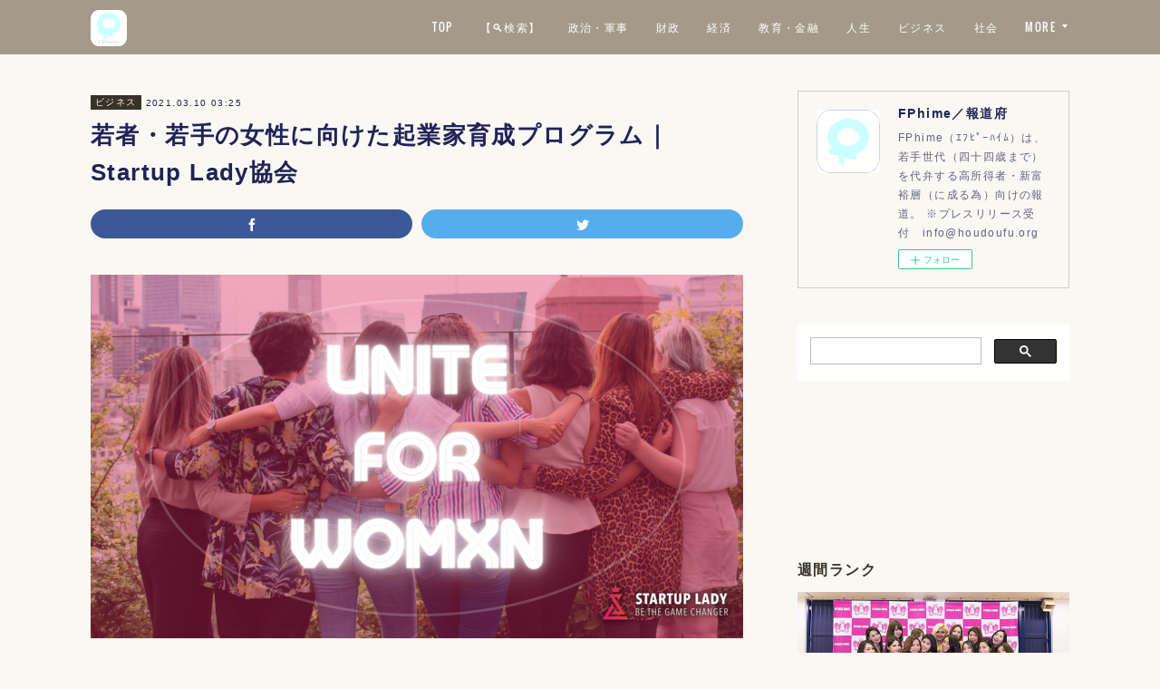

--- FILE ---
content_type: text/html; charset=utf-8
request_url: https://www.fphime.biz/posts/15559365
body_size: 14063
content:
<!doctype html>

            <html lang="ja" data-reactroot=""><head><meta charSet="UTF-8"/><meta http-equiv="X-UA-Compatible" content="IE=edge"/><meta name="viewport" content="width=device-width,user-scalable=no,initial-scale=1.0,minimum-scale=1.0,maximum-scale=1.0"/><title data-react-helmet="true">若者・若手の女性に向けた起業家育成プログラム｜Startup Lady協会 | FPhime／報道府</title><link data-react-helmet="true" rel="canonical" href="https://www.fphime.biz/posts/15559365/"/><meta name="description" content="【ビジネス報道】　令和三年三月八日にスタートアップＬａｄｙ協会（代表理事：鈴木萌子）は、若者・若手向けに次世代のリーダー足るべき女性起業家の育成の為に以下の二プログラムの募集・開催を公表した。在日「米"/><meta name="google-site-verification" content="JpptWzqlweX9a-5B0Ec1hCmbkdBfN3XpzO77E0SWDQg"/><meta property="fb:app_id" content="522776621188656"/><meta property="og:url" content="https://www.fphime.biz/posts/15559365"/><meta property="og:type" content="article"/><meta property="og:title" content="若者・若手の女性に向けた起業家育成プログラム｜Startup Lady協会"/><meta property="og:description" content="【ビジネス報道】　令和三年三月八日にスタートアップＬａｄｙ協会（代表理事：鈴木萌子）は、若者・若手向けに次世代のリーダー足るべき女性起業家の育成の為に以下の二プログラムの募集・開催を公表した。在日「米"/><meta property="og:image" content="https://cdn.amebaowndme.com/madrid-prd/madrid-web/images/sites/8439/4fc736123a42cdfad24c09615832ed74_5bb0827002d331de4466a3b642be38c4.png"/><meta property="og:site_name" content="FPhime／報道府"/><meta property="og:locale" content="ja_JP"/><meta name="twitter:card" content="summary_large_image"/><meta name="twitter:site" content="@amebaownd"/><meta name="twitter:creator" content="@FPhime"/><meta name="twitter:title" content="若者・若手の女性に向けた起業家育成プログラム｜Startup Lady協会 | FPhime／報道府"/><meta name="twitter:description" content="【ビジネス報道】　令和三年三月八日にスタートアップＬａｄｙ協会（代表理事：鈴木萌子）は、若者・若手向けに次世代のリーダー足るべき女性起業家の育成の為に以下の二プログラムの募集・開催を公表した。在日「米"/><meta name="twitter:image" content="https://cdn.amebaowndme.com/madrid-prd/madrid-web/images/sites/8439/4fc736123a42cdfad24c09615832ed74_5bb0827002d331de4466a3b642be38c4.png"/><meta name="twitter:app:id:iphone" content="911640835"/><meta name="twitter:app:url:iphone" content="amebaownd://public/sites/8439/posts/15559365"/><meta name="twitter:app:id:googleplay" content="jp.co.cyberagent.madrid"/><meta name="twitter:app:url:googleplay" content="amebaownd://public/sites/8439/posts/15559365"/><meta name="twitter:app:country" content="US"/><link rel="amphtml" href="https://amp.amebaownd.com/posts/15559365"/><link rel="alternate" type="application/rss+xml" title="FPhime／報道府" href="https://www.fphime.biz/rss.xml"/><link rel="alternate" type="application/atom+xml" title="FPhime／報道府" href="https://www.fphime.biz/atom.xml"/><link rel="sitemap" type="application/xml" title="Sitemap" href="/sitemap.xml"/><link href="https://static.amebaowndme.com/madrid-frontend/css/user.min-a66be375c.css" rel="stylesheet" type="text/css"/><link href="https://static.amebaowndme.com/madrid-frontend/css/cell/index.min-a66be375c.css" rel="stylesheet" type="text/css"/><link rel="icon" href="https://cdn.amebaowndme.com/madrid-prd/madrid-web/images/sites/8439/a56bc8d0296ecc2c241698b166120e7f_056cc9f92970cbddd3420766a22c78d2.png?height=32&amp;width=32&amp;origin=as-stat"/><link rel="apple-touch-icon" href="https://cdn.amebaowndme.com/madrid-prd/madrid-web/images/sites/8439/a56bc8d0296ecc2c241698b166120e7f_056cc9f92970cbddd3420766a22c78d2.png?height=180&amp;width=180"/><style id="site-colors" charSet="UTF-8">.u-nav-clr {
  color: #ffffff;
}
.u-nav-bdr-clr {
  border-color: #ffffff;
}
.u-nav-bg-clr {
  background-color: #a59a89;
}
.u-nav-bg-bdr-clr {
  border-color: #a59a89;
}
.u-site-clr {
  color: #ffffff;
}
.u-base-bg-clr {
  background-color: #faf8f2;
}
.u-btn-clr {
  color: #ffffff;
}
.u-btn-clr:hover,
.u-btn-clr--active {
  color: rgba(255,255,255, 0.7);
}
.u-btn-clr--disabled,
.u-btn-clr:disabled {
  color: rgba(255,255,255, 0.5);
}
.u-btn-bdr-clr {
  border-color: #aca394;
}
.u-btn-bdr-clr:hover,
.u-btn-bdr-clr--active {
  border-color: rgba(172,163,148, 0.7);
}
.u-btn-bdr-clr--disabled,
.u-btn-bdr-clr:disabled {
  border-color: rgba(172,163,148, 0.5);
}
.u-btn-bg-clr {
  background-color: #aca394;
}
.u-btn-bg-clr:hover,
.u-btn-bg-clr--active {
  background-color: rgba(172,163,148, 0.7);
}
.u-btn-bg-clr--disabled,
.u-btn-bg-clr:disabled {
  background-color: rgba(172,163,148, 0.5);
}
.u-txt-clr {
  color: #1f2357;
}
.u-txt-clr--lv1 {
  color: rgba(31,35,87, 0.7);
}
.u-txt-clr--lv2 {
  color: rgba(31,35,87, 0.5);
}
.u-txt-clr--lv3 {
  color: rgba(31,35,87, 0.3);
}
.u-txt-bg-clr {
  background-color: #e8e9ee;
}
.u-lnk-clr,
.u-clr-area a {
  color: #aa8e60;
}
.u-lnk-clr:visited,
.u-clr-area a:visited {
  color: rgba(170,142,96, 0.7);
}
.u-lnk-clr:hover,
.u-clr-area a:hover {
  color: rgba(170,142,96, 0.5);
}
.u-ttl-blk-clr {
  color: #383228;
}
.u-ttl-blk-bdr-clr {
  border-color: #383228;
}
.u-ttl-blk-bdr-clr--lv1 {
  border-color: #d7d6d4;
}
.u-bdr-clr {
  border-color: #cfccc6;
}
.u-acnt-bdr-clr {
  border-color: #383228;
}
.u-acnt-bg-clr {
  background-color: #383228;
}
body {
  background-color: #faf8f2;
}
blockquote {
  color: rgba(31,35,87, 0.7);
  border-left-color: #cfccc6;
};</style><style id="user-css" charSet="UTF-8">;</style><style media="screen and (max-width: 800px)" id="user-sp-css" charSet="UTF-8">;</style><script>
              (function(i,s,o,g,r,a,m){i['GoogleAnalyticsObject']=r;i[r]=i[r]||function(){
              (i[r].q=i[r].q||[]).push(arguments)},i[r].l=1*new Date();a=s.createElement(o),
              m=s.getElementsByTagName(o)[0];a.async=1;a.src=g;m.parentNode.insertBefore(a,m)
              })(window,document,'script','//www.google-analytics.com/analytics.js','ga');
            </script></head><body id="mdrd-a66be375c" class="u-txt-clr u-base-bg-clr theme-cell plan-premium hide-owndbar "><noscript><iframe src="//www.googletagmanager.com/ns.html?id=GTM-PXK9MM" height="0" width="0" style="display:none;visibility:hidden"></iframe></noscript><script>
            (function(w,d,s,l,i){w[l]=w[l]||[];w[l].push({'gtm.start':
            new Date().getTime(),event:'gtm.js'});var f=d.getElementsByTagName(s)[0],
            j=d.createElement(s),dl=l!='dataLayer'?'&l='+l:'';j.async=true;j.src=
            '//www.googletagmanager.com/gtm.js?id='+i+dl;f.parentNode.insertBefore(j,f);
            })(window,document, 'script', 'dataLayer', 'GTM-PXK9MM');
            </script><div id="content"><div class="page " data-reactroot=""><div class="page__outer"><div class="page__inner u-base-bg-clr"><div></div><header class="page__header header u-nav-bg-clr  "><div class="header__inner"><div class="header__site-info"><div class="header__logo"><div><img alt=""/></div></div></div><nav role="navigation" class="header__nav global-nav u-nav-bg-bdr-clr js-nav-overflow-criterion is-invisible"><ul class="global-nav__list "><li class="global-nav__item u-nav-bdr-clr js-nav-item "><a target="" class="u-nav-clr u-font" href="/">TOP</a></li><li class="global-nav__item u-nav-bdr-clr js-nav-item "><a target="" class="u-nav-clr u-font" href="/pages/6692948/page_202212281638">【🔍検索】</a></li><li class="global-nav__item u-nav-bdr-clr js-nav-item "><a target="" class="u-nav-clr u-font" href="/pages/34966/politics">政治・軍事</a></li><li class="global-nav__item u-nav-bdr-clr js-nav-item "><a target="" class="u-nav-clr u-font" href="/pages/3891977/blog">財政</a></li><li class="global-nav__item u-nav-bdr-clr js-nav-item "><a target="" class="u-nav-clr u-font" href="/pages/3969134/page_202006151133">経済</a></li><li class="global-nav__item u-nav-bdr-clr js-nav-item "><a target="" class="u-nav-clr u-font" href="/pages/3969137/blog">教育・金融</a></li><li class="global-nav__item u-nav-bdr-clr js-nav-item "><a target="" class="u-nav-clr u-font" href="/pages/60997/life">人生</a></li><li class="global-nav__item u-nav-bdr-clr js-nav-item "><a target="" class="u-nav-clr u-font" href="/pages/129732/business">ビジネス</a></li><li class="global-nav__item u-nav-bdr-clr js-nav-item "><a target="" class="u-nav-clr u-font" href="/pages/129721/society">社会</a></li><li class="global-nav__item u-nav-bdr-clr js-nav-item "><a target="" class="u-nav-clr u-font" href="/pages/329283/fashion">高級ファッション・美容</a></li><li class="global-nav__item u-nav-bdr-clr js-nav-item "><a target="" class="u-nav-clr u-font" href="/pages/61006/entertainment">芸術・芸能</a></li><li class="global-nav__item u-nav-bdr-clr js-nav-item "><a target="" class="u-nav-clr u-font" href="/pages/545156/blog">スポーツ</a></li><li class="global-nav__item u-nav-bdr-clr js-nav-item "><a target="" class="u-nav-clr u-font" href="/pages/129730/column">コラム</a></li><li class="global-nav__item u-nav-bdr-clr js-nav-item "><a target="" class="u-nav-clr u-font" href="/pages/3891975/page_202005231153">書籍</a></li><li class="global-nav__item u-nav-bdr-clr js-nav-item "><a target="" class="u-nav-clr u-font" href="/pages/21801/profile">about US</a></li></ul></nav><div class="header__icon header-icon"><span class="header-icon__item u-nav-bdr-clr"></span><span class="header-icon__item u-nav-bdr-clr"></span></div></div></header><div></div><div class="page__container page-container"><div class="page-container-inner"><div class="page-container-blog-detail"><div class="page-container__main"><div role="main" class="page__main page__main--blog-detail"><div class="section"><div class="blog-article-outer"><article class="blog-article"><div class="blog-article__inner"><div class="blog-article__header"><div class="blog-article__category blog-category u-acnt-bg-clr"><a href="/posts/categories/4569">ビジネス</a></div><time class="blog-article__date blog-date u-txt-clr" dateTime="2021-03-10T03:25:06Z">2021.03.10 03:25</time><div class="blog-article__title blog-title"><h1 class="blog-title__text u-txt-clr">若者・若手の女性に向けた起業家育成プログラム｜Startup Lady協会</h1></div></div><div class="complementary-outer complementary-outer--slot4"><div class="complementary complementary--shareButton "><div class="block-type--shareButton"><div class="share share--filled share--filled-3"><button class="share__btn--facebook share__btn share__btn--filled"><span aria-hidden="true" class="icon--facebook icon"></span></button><button class="share__btn--twitter share__btn share__btn--filled"><span aria-hidden="true" class="icon--twitter icon"></span></button></div></div></div></div><div class="blog-article__content"><div class="blog-article__body blog-body"><div class="blog-body__item"><div class="img img__item--left "><div><img alt=""/></div></div></div><div class="blog-body__item"><div class="blog-body__text u-txt-clr" data-block-type="text"><p>【ビジネス報道】　令和三年三月八日にスタートアップＬａｄｙ協会（代表理事：鈴木萌子）は、若者・若手向けに次世代のリーダー足るべき女性起業家の育成の為に以下の二プログラムの募集・開催を公表した。在日「米国大使館」も支援する。<br></p><p><br></p><p>狙いは、女性起業家に特化した生態系（エコシステム）構築の先駆者としてグローバル　マーケットに通用する実力を備えた女性起業家を輩出し、日本のスタートアップ　シーンのボトムアップを図ると共にに世界基準であるダイバシティへの取組みを国内外にアピールするもの。<br></p><ol><li>ADVANCING WOMEN IN ENTREPRENEURSHIP</li><li>6-WEEK STARTUP BOOTCAMP</li></ol><p><br></p></div></div><div class="blog-body__item"><div class="img img__item--left img__item--fit"><div><img alt=""/></div></div></div><div class="blog-body__item"><div class="blog-body__text u-txt-clr" data-block-type="text"><p>一は、三十一日まで応募を受付ける。昭和二十七年に設立したＮＰＯ団体である米「WorldChicago」のオファーを受け、全国各地より将来有望な八名の女性起業家を選出する。対象はおよそ二十五歳から四十歳までの女性。今秋にシカゴ研修へ派遣する予定。研修費用は全額カバーされる。全プログラムは英語で実施する。<br></p><p><br></p><p>二は、四月十九日に開講予定。日本国内でのリアル×オンラインのハイブリッド開催。法務・財務・マーケティング・戦略立案等までカバーする実践的、且つトップクラスの内容が全て英語で実施する。国内でも例を見ないプログラム。プログラム終了後にはピッチコンテストを開催。資金調達への機会を設ける。</p><p><br></p></div></div><div class="blog-body__item"><div class="img img__item--left "><div><img alt=""/></div></div></div><div class="blog-body__item"><div class="blog-body__text u-txt-clr" data-block-type="text"><p>同社団は、女性起業家や次世代リーダー育成に特化した日本発のインキュベータ。オンラインを駆使した独自のバイリンガル　コミュニティやネットワーク、育成プログラムの提供によってアントレプレナシップを備えた女性及びノンバイナリのグローバル人材を輩出する事が目的。報道現在で会員数は一千五百人。会員属性は将来起業やリーダーシップ　ポジションを目指す大学生から三十代程度の女性。<br></p></div></div><div class="blog-body__item"><hr class="divider u-bdr-clr"/></div><div class="blog-body__item"><div class="quote quote--startup lady"><div class="ogp u-bdr-clr"><a target="_blank" class="ogp__action" href="https://www.startuplady.org/en/world-chicago-exchange-program"><div class="ogp__img"><div><img alt=""/></div></div><div class="ogp__body"><p class="ogp__title u-txt-clr">Advancing Women in Entrepreneurship Exchange Program — Startup Lady</p><div class="ogp__text u-txt-clr u-txt-clr--lv1"><p>About the ProgramProgram ScheduleReady to expand your horizons?</p></div><p class="ogp__site ogp__site--ellipsis u-txt-clr u-txt-clr--lv1">Startup Lady</p></div></a></div></div></div><div class="blog-body__item"><div class="quote quote--startup lady"><div class="ogp u-bdr-clr"><a target="_blank" class="ogp__action" href="https://www.startuplady.org/en/6-weeks-bootcamp"><div class="ogp__img"><div><img alt=""/></div></div><div class="ogp__body"><p class="ogp__title u-txt-clr">6 Weeks Bootcamp — Startup Lady</p><div class="ogp__text u-txt-clr u-txt-clr--lv1"><p>About the 6 Week Startup BootcampEligibilityLanguage Participation FeeSponsorsProgram ScheduleReady to get started?</p></div><p class="ogp__site ogp__site--ellipsis u-txt-clr u-txt-clr--lv1">Startup Lady</p></div></a></div></div></div><div class="blog-body__item"><div class="blog-body__text u-txt-clr" data-block-type="text"><p>画像：㈳Startup Lady協会<br></p></div></div><div class="blog-body__item"><div class="movie u-clr-area"><div><iframe seamless="" style="height:100%;width:100%"></iframe></div></div></div></div></div><div class="blog-article__footer"><div class="bloginfo"><div class="bloginfo__category bloginfo-category"><ul class="bloginfo-category__list bloginfo-category-list"><li class="bloginfo-category-list__item"><a class="u-txt-clr u-txt-clr--lv2" href="/posts/categories/4569">ビジネス<!-- -->(<!-- -->1311<!-- -->)</a></li></ul></div></div><div class="reblog-btn-outer"><div class="reblog-btn-body"><button class="reblog-btn"><span class="reblog-btn__inner"><span class="icon icon--reblog2"></span></span></button></div></div></div></div><div class="complementary-outer complementary-outer--slot2"><div class="complementary complementary--html "><div class="block-type--html"><div class="block u-clr-area"><iframe seamless="" style="height:16px" class="js-mdrd-block-html-target block-html__frame"></iframe></div></div></div><div class="complementary complementary--postPrevNext "><div class="block-type--postPrevNext"><div class="pager pager--type1"><ul class="pager__list"><li class="pager__item pager__item--prev pager__item--bg"><a class="pager__item-inner " style="background-image:url(https://cdn.amebaowndme.com/madrid-prd/madrid-web/images/sites/8439/6af58e247e0050ad620aea634608255c_4c1b96ba1b93214107037d8758e2e7f9.jpg?width=400)" href="/posts/15559874"><time class="pager__date " dateTime="2021-03-10T06:05:10Z">2021.03.10 06:05</time><div><span class="pager__description ">十二年振りの新人『千葉県知事選』、若手・氷河期世代の候補者が六割</span></div><span aria-hidden="true" class="pager__icon icon icon--disclosure-l4 "></span></a></li><li class="pager__item pager__item--next pager__item--bg"><a class="pager__item-inner " style="background-image:url(https://cdn.amebaowndme.com/madrid-prd/madrid-web/images/sites/8439/4a55586860889806d805da68b5a88ce5_06fa180ae8802085711eacee7d4a6bfa.jpg?width=400)" href="/posts/15381856"><time class="pager__date " dateTime="2021-03-09T06:05:04Z">2021.03.09 06:05</time><div><span class="pager__description ">令和七年までの特例公債は何を意味するか、どんな未来があるか</span></div><span aria-hidden="true" class="pager__icon icon icon--disclosure-r4 "></span></a></li></ul></div></div></div></div><div class="blog-article__comment"><div class="comment-list js-comment-list"><div><p class="comment-count u-txt-clr u-txt-clr--lv2"><span>0</span>コメント</p><ul><li class="comment-list__item comment-item js-comment-form"><div class="comment-item__body"><form class="comment-item__form u-bdr-clr "><div class="comment-item__form-head"><textarea type="text" id="post-comment" maxLength="1100" placeholder="コメントする..." class="comment-item__input"></textarea></div><div class="comment-item__form-foot"><p class="comment-item__count-outer"><span class="comment-item__count ">1000</span> / 1000</p><button type="submit" disabled="" class="comment-item__submit">投稿</button></div></form></div></li></ul></div></div></div><div class="complementary-outer complementary-outer--slot3"><div class="complementary complementary--relatedPosts "><div class="block-type--relatedPosts"></div></div></div><div class="pswp" tabindex="-1" role="dialog" aria-hidden="true"><div class="pswp__bg"></div><div class="pswp__scroll-wrap"><div class="pswp__container"><div class="pswp__item"></div><div class="pswp__item"></div><div class="pswp__item"></div></div><div class="pswp__ui pswp__ui--hidden"><div class="pswp__top-bar"><div class="pswp__counter"></div><button class="pswp__button pswp__button--close" title="Close (Esc)"></button><button class="pswp__button pswp__button--share" title="Share"></button><button class="pswp__button pswp__button--fs" title="Toggle fullscreen"></button><button class="pswp__button pswp__button--zoom" title="Zoom in/out"></button><div class="pswp__preloader"><div class="pswp__preloader__icn"><div class="pswp__preloader__cut"><div class="pswp__preloader__donut"></div></div></div></div></div><div class="pswp__share-modal pswp__share-modal--hidden pswp__single-tap"><div class="pswp__share-tooltip"></div></div><div class="pswp__button pswp__button--close pswp__close"><span class="pswp__close__item pswp__close"></span><span class="pswp__close__item pswp__close"></span></div><div class="pswp__bottom-bar"><button class="pswp__button pswp__button--arrow--left js-lightbox-arrow" title="Previous (arrow left)"></button><button class="pswp__button pswp__button--arrow--right js-lightbox-arrow" title="Next (arrow right)"></button></div><div class=""><div class="pswp__caption"><div class="pswp__caption"></div><div class="pswp__caption__link"><a class="js-link"></a></div></div></div></div></div></div></article></div></div></div></div><aside class="page-container__side page-container__side--east"><div class="complementary-outer complementary-outer--slot11"><div class="complementary complementary--siteFollow complementary--sidebar"><div class="block-type--siteFollow"><div class="site-follow u-bdr-clr"><div class="site-follow__img"><div><img alt=""/></div></div><div class="site-follow__body"><p class="site-follow__title u-txt-clr"><span class="site-follow__title-inner ">FPhime／報道府</span></p><p class="site-follow__text u-txt-clr u-txt-clr--lv1">FPhime（ｴﾌﾋﾟｰﾊｲﾑ）は、若手世代（四十四歳まで）を代弁する高所得者・新富裕層（に成る為）向けの報道。
※プレスリリース受付　info@houdoufu.org</p><div class="site-follow__btn-outer"><button class="site-follow__btn site-follow__btn--yet"><div class="site-follow__btn-text"><span aria-hidden="true" class="site-follow__icon icon icon--plus"></span>フォロー</div></button></div></div></div></div></div><div class="complementary complementary--html complementary--sidebar"><div class="block-type--html"><div class="block u-clr-area"><iframe seamless="" style="height:16px" class="js-mdrd-block-html-target block-html__frame"></iframe></div></div></div><div class="complementary complementary--facebook complementary--sidebar"><div class="block-type--facebook"><div class="facebook"></div></div></div><div class="complementary complementary--post complementary--sidebar"><div class="block-type--post"><div class=""><div><h4 class="complementary__heading u-ttl-blk-clr u-font">週間ランク</h4></div><div class="blog-list blog-list--summary blog-list--sidebarl blog-list--popularWeekly"></div></div></div></div><div class="complementary complementary--post complementary--sidebar"><div class="block-type--post"><div class=""><div><h4 class="complementary__heading u-ttl-blk-clr u-font">教育・金融</h4></div><div class="blog-list blog-list--summary blog-list--sidebarm blog-list--recent"></div></div></div></div><div class="complementary complementary--post complementary--sidebar"><div class="block-type--post"><div class=""><div><h4 class="complementary__heading u-ttl-blk-clr u-font">ビジネス</h4></div><div class="blog-list blog-list--summary blog-list--sidebarl blog-list--recent"></div></div></div></div><div class="complementary complementary--post complementary--sidebar"><div class="block-type--post"><div class=""><div><h4 class="complementary__heading u-ttl-blk-clr u-font">社会</h4></div><div class="blog-list blog-list--summary blog-list--sidebars blog-list--recent"></div></div></div></div><div class="complementary complementary--post complementary--sidebar"><div class="block-type--post"><div class=""><div><h4 class="complementary__heading u-ttl-blk-clr u-font">政治</h4></div><div class="blog-list blog-list--summary blog-list--sidebarl blog-list--recent"></div></div></div></div><div class="complementary complementary--post complementary--sidebar"><div class="block-type--post"><div class=""><div><h4 class="complementary__heading u-ttl-blk-clr u-font">財政</h4></div><div class="blog-list blog-list--summary blog-list--sidebars blog-list--recent"></div></div></div></div><div class="complementary complementary--post complementary--sidebar"><div class="block-type--post"><div class=""><div><h4 class="complementary__heading u-ttl-blk-clr u-font">高級ファッション・美容</h4></div><div class="blog-list blog-list--summary blog-list--sidebarm blog-list--recent"></div></div></div></div><div class="complementary complementary--post complementary--sidebar"><div class="block-type--post"><div class=""><div><h4 class="complementary__heading u-ttl-blk-clr u-font">芸能</h4></div><div class="blog-list blog-list--summary blog-list--sidebarl blog-list--recent"></div></div></div></div><div class="complementary complementary--post complementary--sidebar"><div class="block-type--post"><div class=""><div><h4 class="complementary__heading u-ttl-blk-clr u-font">スポーツ</h4></div><div class="blog-list blog-list--summary blog-list--sidebarm blog-list--recent"></div></div></div></div><div class="complementary complementary--post complementary--sidebar"><div class="block-type--post"><div class=""><div><h4 class="complementary__heading u-ttl-blk-clr u-font">人生</h4></div><div class="blog-list blog-list--summary blog-list--sidebarl blog-list--recent"></div></div></div></div><div class="complementary complementary--post complementary--sidebar"><div class="block-type--post"><div class=""><div><h4 class="complementary__heading u-ttl-blk-clr u-font">コラム</h4></div><div class="blog-list blog-list--summary blog-list--sidebars blog-list--recent"></div></div></div></div><div class="complementary complementary--twitter complementary--sidebar"><div class="block-type--twitter"><div class="twitter"></div></div></div><div class="pswp" tabindex="-1" role="dialog" aria-hidden="true"><div class="pswp__bg"></div><div class="pswp__scroll-wrap"><div class="pswp__container"><div class="pswp__item"></div><div class="pswp__item"></div><div class="pswp__item"></div></div><div class="pswp__ui pswp__ui--hidden"><div class="pswp__top-bar"><div class="pswp__counter"></div><button class="pswp__button pswp__button--close" title="Close (Esc)"></button><button class="pswp__button pswp__button--share" title="Share"></button><button class="pswp__button pswp__button--fs" title="Toggle fullscreen"></button><button class="pswp__button pswp__button--zoom" title="Zoom in/out"></button><div class="pswp__preloader"><div class="pswp__preloader__icn"><div class="pswp__preloader__cut"><div class="pswp__preloader__donut"></div></div></div></div></div><div class="pswp__share-modal pswp__share-modal--hidden pswp__single-tap"><div class="pswp__share-tooltip"></div></div><div class="pswp__button pswp__button--close pswp__close"><span class="pswp__close__item pswp__close"></span><span class="pswp__close__item pswp__close"></span></div><div class="pswp__bottom-bar"><button class="pswp__button pswp__button--arrow--left js-lightbox-arrow" title="Previous (arrow left)"></button><button class="pswp__button pswp__button--arrow--right js-lightbox-arrow" title="Next (arrow right)"></button></div><div class=""><div class="pswp__caption"><div class="pswp__caption"></div><div class="pswp__caption__link"><a class="js-link"></a></div></div></div></div></div></div></div></aside></div></div></div><footer role="contentinfo" class="page__footer footer" style="opacity:1 !important;visibility:visible !important;text-indent:0 !important;overflow:visible !important;position:static !important"><div class="footer__inner u-bdr-clr " style="opacity:1 !important;visibility:visible !important;text-indent:0 !important;overflow:visible !important;display:block !important;transform:none !important"><div class="footer__item u-bdr-clr" style="opacity:1 !important;visibility:visible !important;text-indent:0 !important;overflow:visible !important;display:block !important;transform:none !important"><p class="footer__copyright u-font"><small class="u-txt-clr u-txt-clr--lv2 u-font" style="color:rgba(31,35,87, 0.5) !important">© FPhime</small></p></div></div></footer></div></div><div class="toast"></div></div></div><script charSet="UTF-8">window.mdrdEnv="prd";</script><script charSet="UTF-8">window.INITIAL_STATE={"authenticate":{"authCheckCompleted":false,"isAuthorized":false},"blogPostReblogs":{},"category":{},"currentSite":{"fetching":false,"status":null,"site":{}},"shopCategory":{},"categories":{},"notifications":{},"page":{},"paginationTitle":{},"postArchives":{},"postComments":{"15559365":{"data":[],"pagination":{"total":0,"offset":0,"limit":3,"cursors":{"after":"","before":""}},"fetching":false},"submitting":false,"postStatus":null},"postDetail":{"postDetail-blogPostId:15559365":{"fetching":false,"loaded":true,"meta":{"code":200},"data":{"id":"15559365","userId":"9712","siteId":"8439","status":"publish","title":"若者・若手の女性に向けた起業家育成プログラム｜Startup Lady協会","contents":[{"type":"image","fit":false,"scale":1,"align":"left","url":"https:\u002F\u002Fcdn.amebaowndme.com\u002Fmadrid-prd\u002Fmadrid-web\u002Fimages\u002Fsites\u002F8439\u002F4fc736123a42cdfad24c09615832ed74_5bb0827002d331de4466a3b642be38c4.png","link":"","width":1502,"height":838,"target":"_blank","lightboxIndex":0},{"type":"text","format":"html","value":"\u003Cp\u003E【ビジネス報道】　令和三年三月八日にスタートアップＬａｄｙ協会（代表理事：鈴木萌子）は、若者・若手向けに次世代のリーダー足るべき女性起業家の育成の為に以下の二プログラムの募集・開催を公表した。在日「米国大使館」も支援する。\u003Cbr\u003E\u003C\u002Fp\u003E\u003Cp\u003E\u003Cbr\u003E\u003C\u002Fp\u003E\u003Cp\u003E狙いは、女性起業家に特化した生態系（エコシステム）構築の先駆者としてグローバル　マーケットに通用する実力を備えた女性起業家を輩出し、日本のスタートアップ　シーンのボトムアップを図ると共にに世界基準であるダイバシティへの取組みを国内外にアピールするもの。\u003Cbr\u003E\u003C\u002Fp\u003E\u003Col\u003E\u003Cli\u003EADVANCING WOMEN IN ENTREPRENEURSHIP\u003C\u002Fli\u003E\u003Cli\u003E6-WEEK STARTUP BOOTCAMP\u003C\u002Fli\u003E\u003C\u002Fol\u003E\u003Cp\u003E\u003Cbr\u003E\u003C\u002Fp\u003E"},{"type":"image","fit":true,"scale":1,"align":"left","url":"https:\u002F\u002Fcdn.amebaowndme.com\u002Fmadrid-prd\u002Fmadrid-web\u002Fimages\u002Fsites\u002F8439\u002Fae928cd5b8b0cf74495893d397a6b000_9fab6b52427e0d053c02793fd3ad7f96.jpg","link":"","width":940,"height":788,"target":"_blank","lightboxIndex":1},{"type":"text","format":"html","value":"\u003Cp\u003E一は、三十一日まで応募を受付ける。昭和二十七年に設立したＮＰＯ団体である米「WorldChicago」のオファーを受け、全国各地より将来有望な八名の女性起業家を選出する。対象はおよそ二十五歳から四十歳までの女性。今秋にシカゴ研修へ派遣する予定。研修費用は全額カバーされる。全プログラムは英語で実施する。\u003Cbr\u003E\u003C\u002Fp\u003E\u003Cp\u003E\u003Cbr\u003E\u003C\u002Fp\u003E\u003Cp\u003E二は、四月十九日に開講予定。日本国内でのリアル×オンラインのハイブリッド開催。法務・財務・マーケティング・戦略立案等までカバーする実践的、且つトップクラスの内容が全て英語で実施する。国内でも例を見ないプログラム。プログラム終了後にはピッチコンテストを開催。資金調達への機会を設ける。\u003C\u002Fp\u003E\u003Cp\u003E\u003Cbr\u003E\u003C\u002Fp\u003E"},{"type":"image","fit":false,"scale":1,"align":"left","url":"https:\u002F\u002Fcdn.amebaowndme.com\u002Fmadrid-prd\u002Fmadrid-web\u002Fimages\u002Fsites\u002F8439\u002Fee1869f7449f1389b07a65dcb79e68ee_b164f19e600da0002f8e20ac1647e21a.png","link":"","width":2400,"height":2400,"target":"_blank","lightboxIndex":2},{"type":"text","format":"html","value":"\u003Cp\u003E同社団は、女性起業家や次世代リーダー育成に特化した日本発のインキュベータ。オンラインを駆使した独自のバイリンガル　コミュニティやネットワーク、育成プログラムの提供によってアントレプレナシップを備えた女性及びノンバイナリのグローバル人材を輩出する事が目的。報道現在で会員数は一千五百人。会員属性は将来起業やリーダーシップ　ポジションを目指す大学生から三十代程度の女性。\u003Cbr\u003E\u003C\u002Fp\u003E"},{"type":"divider"},{"type":"quote","provider":"Startup Lady","url":"https:\u002F\u002Fwww.startuplady.org\u002Fen\u002Fworld-chicago-exchange-program","json":{"thumbnail":"http:\u002F\u002Fstatic1.squarespace.com\u002Fstatic\u002F5ca74fb4a37da50001b80ace\u002Ft\u002F5cee4c3afa0d6052c59031b9\u002F1559120956498\u002FSLlogo+long_Pink+Black+tight.JPG?format=1500w","provider":"Startup Lady","url":"https:\u002F\u002Fwww.startuplady.org\u002Fen\u002Fworld-chicago-exchange-program","title":"Advancing Women in Entrepreneurship Exchange Program — Startup Lady","description":"About the ProgramProgram ScheduleReady to expand your horizons?"},"html":""},{"type":"quote","provider":"Startup Lady","url":"https:\u002F\u002Fwww.startuplady.org\u002Fen\u002F6-weeks-bootcamp","json":{"thumbnail":"http:\u002F\u002Fstatic1.squarespace.com\u002Fstatic\u002F5ca74fb4a37da50001b80ace\u002Ft\u002F5cee4c3afa0d6052c59031b9\u002F1559120956498\u002FSLlogo+long_Pink+Black+tight.JPG?format=1500w","provider":"Startup Lady","url":"https:\u002F\u002Fwww.startuplady.org\u002Fen\u002F6-weeks-bootcamp","title":"6 Weeks Bootcamp — Startup Lady","description":"About the 6 Week Startup BootcampEligibilityLanguage Participation FeeSponsorsProgram ScheduleReady to get started?"},"html":""},{"type":"text","format":"html","value":"\u003Cp\u003E画像：㈳Startup Lady協会\u003Cbr\u003E\u003C\u002Fp\u003E"},{"type":"quote","provider":"YouTube","url":"https:\u002F\u002Fwww.youtube.com\u002Fwatch?v=4qgAj2QskBU","json":{"thumbnail":"https:\u002F\u002Fi.ytimg.com\u002Fvi\u002F4qgAj2QskBU\u002Fhqdefault.jpg","provider":"YouTube","url":"https:\u002F\u002Fwww.youtube.com\u002Fwatch?v=4qgAj2QskBU","title":"渡辺直美（33）×出口夏希（19）×なえなの（20）のKIREIMOキラ*2CM『アイツもコイツも』篇／ヴィエリ","description":""},"html":"\u003Ciframe width=\"356\" height=\"200\" src=\"https:\u002F\u002Fwww.youtube.com\u002Fembed\u002F4qgAj2QskBU?autohide=1&feature=oembed&showinfo=0\" frameborder=\"0\" allowfullscreen\u003E\u003C\u002Fiframe\u003E"}],"urlPath":"","publishedUrl":"https:\u002F\u002Fwww.fphime.biz\u002Fposts\u002F15559365","ogpDescription":"","ogpImageUrl":"","contentFiltered":"","viewCount":0,"commentCount":0,"reblogCount":0,"prevBlogPost":{"id":"15559874","title":"十二年振りの新人『千葉県知事選』、若手・氷河期世代の候補者が六割","summary":"【政治報道】　令和三年三月四日に任期満了に伴う『千葉県知事選』が告示された。二十一日に投開票。期日前投票では投票券がなくとも、身分証があれば投票できる。報道現在で三期目の現職・森田健作（己丑）知事は出馬せず、十二年振りの新人対決となる。候補者数は過去最多。しかも候補者八名の内、五名が若手･氷河期世代と異例の若手による知事選挙だ。いずれも無所属。千葉県は首都圏を構成する重要な県で、東京都とほぼ一体。政令指定都市・千葉市を擁する。＜若手中心の選挙へ＞","imageUrl":"https:\u002F\u002Fcdn.amebaowndme.com\u002Fmadrid-prd\u002Fmadrid-web\u002Fimages\u002Fsites\u002F8439\u002F6af58e247e0050ad620aea634608255c_4c1b96ba1b93214107037d8758e2e7f9.jpg","publishedAt":"2021-03-10T06:05:10Z"},"nextBlogPost":{"id":"15381856","title":"令和七年までの特例公債は何を意味するか、どんな未来があるか","summary":"【政治・財政考察】　令和二年度末迄に三年度『当初予算』が成立する（衆議院の優越）。本年の予算成立は、今後の日本国にとって最重要なものになるかもしれない。それは七年までの五年間に「特例公債」を発行し続ける、という複数年に亘る約束だ。この特例公債というのは「普通国債」の一種。他には「建設国債」と「復興債」がある。計三種。特例公債は政府にとっての赤字国債となり、国民にとっては黒字国債となる。ただ、菅内閣の場合は貸付けを前提としているので、所得増ではなく、国民の資産増となっている。これは会計学において、事実上の政府から国民への出資に他ならない（債務免除等）。歳入内で賄う建設国債で不足する場合に、政府は特例国債を発行する。主に公共事業以外を使途とする。通常は、特例的に一年限りと『特例公債法』が定めるが、コロナ期は異常期の為に菅内閣は一年ではなく、五年間纏めて特例公債を発行する事を決めた。菅義偉（戊子）内閣総理大臣は、三月五日の記者会見で「（今迄よりも）一段、対策を徹底する決断をしました。」と述べたのは、五年特例公債の財源の裏付けからであろう。＜国債バズーカ砲は令和七年迄＞","imageUrl":"https:\u002F\u002Fcdn.amebaowndme.com\u002Fmadrid-prd\u002Fmadrid-web\u002Fimages\u002Fsites\u002F8439\u002F4a55586860889806d805da68b5a88ce5_06fa180ae8802085711eacee7d4a6bfa.jpg","publishedAt":"2021-03-09T06:05:04Z"},"rebloggedPost":false,"blogCategories":[{"id":"4569","siteId":"8439","label":"ビジネス","publishedCount":1311,"createdAt":"2015-04-14T10:43:48Z","updatedAt":"2021-03-13T03:15:58Z"}],"user":{"id":"9712","nickname":"FPhime","description":"GOLD～BLACK保持者（高所得者・富裕層）向けのビジネス・芸能報道　\n※プレスリリース受付　info@houdoufu.org","official":false,"photoUrl":"https:\u002F\u002Fprofile-api.ameba.jp\u002Fv2\u002Fas\u002Fe161f0ac9239c2a7cca6a66945bc039f1b52a365\u002FprofileImage?cat=300","followingCount":8,"createdAt":"2015-03-23T07:03:29Z","updatedAt":"2025-12-10T23:04:53Z"},"updateUser":{"id":"9712","nickname":"FPhime","description":"GOLD～BLACK保持者（高所得者・富裕層）向けのビジネス・芸能報道　\n※プレスリリース受付　info@houdoufu.org","official":false,"photoUrl":"https:\u002F\u002Fprofile-api.ameba.jp\u002Fv2\u002Fas\u002Fe161f0ac9239c2a7cca6a66945bc039f1b52a365\u002FprofileImage?cat=300","followingCount":8,"createdAt":"2015-03-23T07:03:29Z","updatedAt":"2025-12-10T23:04:53Z"},"comments":{"pagination":{"total":0,"offset":0,"limit":3,"cursors":{"after":"","before":""}},"data":[]},"publishedAt":"2021-03-10T03:25:06Z","createdAt":"2021-03-10T03:25:06Z","updatedAt":"2021-03-10T03:25:06Z","version":1}}},"postList":{},"shopList":{},"shopItemDetail":{},"pureAd":{},"keywordSearch":{},"proxyFrame":{"loaded":false},"relatedPostList":{},"route":{"route":{"path":"\u002Fposts\u002F:blog_post_id","component":function Connect(props, context) {
        _classCallCheck(this, Connect);

        var _this = _possibleConstructorReturn(this, _Component.call(this, props, context));

        _this.version = version;
        _this.store = props.store || context.store;

        (0, _invariant2["default"])(_this.store, 'Could not find "store" in either the context or ' + ('props of "' + connectDisplayName + '". ') + 'Either wrap the root component in a <Provider>, ' + ('or explicitly pass "store" as a prop to "' + connectDisplayName + '".'));

        var storeState = _this.store.getState();
        _this.state = { storeState: storeState };
        _this.clearCache();
        return _this;
      },"route":{"id":"0","type":"blog_post_detail","idForType":"0","title":"","urlPath":"\u002Fposts\u002F:blog_post_id","isHomePage":false}},"params":{"blog_post_id":"15559365"},"location":{"pathname":"\u002Fposts\u002F15559365","search":"","hash":"","action":"POP","key":"8k2tfy","query":{}}},"siteConfig":{"tagline":"FPhime（ｴﾌﾋﾟｰﾊｲﾑ）は、若手世代（四十四歳まで）を代弁する高所得者・新富裕層（に成る為）向けの報道。\n※プレスリリース受付　info@houdoufu.org","title":"FPhime／報道府","copyright":"© FPhime","iconUrl":"https:\u002F\u002Fcdn.amebaowndme.com\u002Fmadrid-prd\u002Fmadrid-web\u002Fimages\u002Fsites\u002F8439\u002F6549ab507b12fc0e24da2fab51c2ed04_3776a7371dd9ec18fe42e80502845f3b.png","logoUrl":"https:\u002F\u002Fcdn.amebaowndme.com\u002Fmadrid-prd\u002Fmadrid-web\u002Fimages\u002Fsites\u002F8439\u002Fa495bcb7b84bf1c6eedd39bd8d652be1_51855451955b5b6353dc9b52f33a57a8.png","coverImageUrl":"https:\u002F\u002Fcdn.amebaowndme.com\u002Fmadrid-prd\u002Fmadrid-web\u002Fimages\u002Fsites\u002F8439\u002F69ba408001798a85f4e0c4f5682c9637_9d6710f8aa928dc97c23953e28d0e237.jpg","homePageId":"129742","siteId":"8439","siteCategoryIds":[337,344],"themeId":"17","theme":"cell","shopId":"","openedShop":false,"shop":{"law":{"userType":"","corporateName":"","firstName":"","lastName":"","zipCode":"","prefecture":"","address":"","telNo":"","aboutContact":"","aboutPrice":"","aboutPay":"","aboutService":"","aboutReturn":""},"privacyPolicy":{"operator":"","contact":"","collectAndUse":"","restrictionToThirdParties":"","supervision":"","disclosure":"","cookie":""}},"user":{"id":"9712","nickname":"FPhime","photoUrl":"","createdAt":"2015-03-23T07:03:29Z","updatedAt":"2025-12-10T23:04:53Z"},"commentApproval":"accept","plan":{"id":"5","name":"premium-monthly","ownd_header":true,"powered_by":true,"pure_ads":true},"verifiedType":"general","navigations":[{"title":"TOP","urlPath":".\u002F","target":"_self","pageId":"129742"},{"title":"【🔍検索】","urlPath":".\u002Fpages\u002F6692948\u002Fpage_202212281638","target":"_self","pageId":"6692948"},{"title":"政治・軍事","urlPath":".\u002Fpages\u002F34966\u002Fpolitics","target":"_self","pageId":"34966"},{"title":"財政","urlPath":".\u002Fpages\u002F3891977\u002Fblog","target":"_self","pageId":"3891977"},{"title":"経済","urlPath":".\u002Fpages\u002F3969134\u002Fpage_202006151133","target":"_self","pageId":"3969134"},{"title":"教育・金融","urlPath":".\u002Fpages\u002F3969137\u002Fblog","target":"_self","pageId":"3969137"},{"title":"人生","urlPath":".\u002Fpages\u002F60997\u002Flife","target":"_self","pageId":"60997"},{"title":"ビジネス","urlPath":".\u002Fpages\u002F129732\u002Fbusiness","target":"_self","pageId":"129732"},{"title":"社会","urlPath":".\u002Fpages\u002F129721\u002Fsociety","target":"_self","pageId":"129721"},{"title":"高級ファッション・美容","urlPath":".\u002Fpages\u002F329283\u002Ffashion","target":"_self","pageId":"329283"},{"title":"芸術・芸能","urlPath":".\u002Fpages\u002F61006\u002Fentertainment","target":"_self","pageId":"61006"},{"title":"スポーツ","urlPath":".\u002Fpages\u002F545156\u002Fblog","target":"_self","pageId":"545156"},{"title":"コラム","urlPath":".\u002Fpages\u002F129730\u002Fcolumn","target":"_self","pageId":"129730"},{"title":"書籍","urlPath":".\u002Fpages\u002F3891975\u002Fpage_202005231153","target":"_self","pageId":"3891975"},{"title":"about US","urlPath":".\u002Fpages\u002F21801\u002Fprofile","target":"_self","pageId":"21801"}],"routings":[{"id":"0","type":"blog","idForType":"0","title":"","urlPath":"\u002Fposts\u002Fpage\u002F:page_num","isHomePage":false},{"id":"0","type":"blog_post_archive","idForType":"0","title":"","urlPath":"\u002Fposts\u002Farchives\u002F:yyyy\u002F:mm","isHomePage":false},{"id":"0","type":"blog_post_archive","idForType":"0","title":"","urlPath":"\u002Fposts\u002Farchives\u002F:yyyy\u002F:mm\u002Fpage\u002F:page_num","isHomePage":false},{"id":"0","type":"blog_post_category","idForType":"0","title":"","urlPath":"\u002Fposts\u002Fcategories\u002F:category_id","isHomePage":false},{"id":"0","type":"blog_post_category","idForType":"0","title":"","urlPath":"\u002Fposts\u002Fcategories\u002F:category_id\u002Fpage\u002F:page_num","isHomePage":false},{"id":"0","type":"author","idForType":"0","title":"","urlPath":"\u002Fauthors\u002F:user_id","isHomePage":false},{"id":"0","type":"author","idForType":"0","title":"","urlPath":"\u002Fauthors\u002F:user_id\u002Fpage\u002F:page_num","isHomePage":false},{"id":"0","type":"blog_post_category","idForType":"0","title":"","urlPath":"\u002Fposts\u002Fcategory\u002F:category_id","isHomePage":false},{"id":"0","type":"blog_post_category","idForType":"0","title":"","urlPath":"\u002Fposts\u002Fcategory\u002F:category_id\u002Fpage\u002F:page_num","isHomePage":false},{"id":"0","type":"blog_post_detail","idForType":"0","title":"","urlPath":"\u002Fposts\u002F:blog_post_id","isHomePage":false},{"id":"0","type":"keywordSearch","idForType":"0","title":"","urlPath":"\u002Fsearch\u002Fq\u002F:query","isHomePage":false},{"id":"0","type":"keywordSearch","idForType":"0","title":"","urlPath":"\u002Fsearch\u002Fq\u002F:query\u002Fpage\u002F:page_num","isHomePage":false},{"id":"6692948","type":"static","idForType":"0","title":"【🔍検索】","urlPath":"\u002Fpages\u002F6692948\u002F","isHomePage":false},{"id":"6692948","type":"static","idForType":"0","title":"【🔍検索】","urlPath":"\u002Fpages\u002F6692948\u002F:url_path","isHomePage":false},{"id":"3969137","type":"blog","idForType":"0","title":"教育・金融","urlPath":"\u002Fpages\u002F3969137\u002F","isHomePage":false},{"id":"3969137","type":"blog","idForType":"0","title":"教育・金融","urlPath":"\u002Fpages\u002F3969137\u002F:url_path","isHomePage":false},{"id":"3969136","type":"static","idForType":"0","title":"ページ","urlPath":"\u002Fpages\u002F3969136\u002F","isHomePage":false},{"id":"3969136","type":"static","idForType":"0","title":"ページ","urlPath":"\u002Fpages\u002F3969136\u002F:url_path","isHomePage":false},{"id":"3969134","type":"static","idForType":"0","title":"経済","urlPath":"\u002Fpages\u002F3969134\u002F","isHomePage":false},{"id":"3969134","type":"static","idForType":"0","title":"経済","urlPath":"\u002Fpages\u002F3969134\u002F:url_path","isHomePage":false},{"id":"3891977","type":"blog","idForType":"0","title":"財政","urlPath":"\u002Fpages\u002F3891977\u002F","isHomePage":false},{"id":"3891977","type":"blog","idForType":"0","title":"財政","urlPath":"\u002Fpages\u002F3891977\u002F:url_path","isHomePage":false},{"id":"3891975","type":"static","idForType":"0","title":"書籍","urlPath":"\u002Fpages\u002F3891975\u002F","isHomePage":false},{"id":"3891975","type":"static","idForType":"0","title":"書籍","urlPath":"\u002Fpages\u002F3891975\u002F:url_path","isHomePage":false},{"id":"545156","type":"blog","idForType":"0","title":"スポーツ","urlPath":"\u002Fpages\u002F545156\u002F","isHomePage":false},{"id":"545156","type":"blog","idForType":"0","title":"スポーツ","urlPath":"\u002Fpages\u002F545156\u002F:url_path","isHomePage":false},{"id":"329283","type":"static","idForType":"0","title":"高級ファッション・美容","urlPath":"\u002Fpages\u002F329283\u002F","isHomePage":false},{"id":"329283","type":"static","idForType":"0","title":"高級ファッション・美容","urlPath":"\u002Fpages\u002F329283\u002F:url_path","isHomePage":false},{"id":"129742","type":"blog","idForType":"0","title":"TOP","urlPath":"\u002Fpages\u002F129742\u002F","isHomePage":true},{"id":"129742","type":"blog","idForType":"0","title":"TOP","urlPath":"\u002Fpages\u002F129742\u002F:url_path","isHomePage":true},{"id":"129732","type":"blog","idForType":"0","title":"ビジネス","urlPath":"\u002Fpages\u002F129732\u002F","isHomePage":false},{"id":"129732","type":"blog","idForType":"0","title":"ビジネス","urlPath":"\u002Fpages\u002F129732\u002F:url_path","isHomePage":false},{"id":"129730","type":"blog","idForType":"0","title":"コラム","urlPath":"\u002Fpages\u002F129730\u002F","isHomePage":false},{"id":"129730","type":"blog","idForType":"0","title":"コラム","urlPath":"\u002Fpages\u002F129730\u002F:url_path","isHomePage":false},{"id":"129721","type":"blog","idForType":"0","title":"社会","urlPath":"\u002Fpages\u002F129721\u002F","isHomePage":false},{"id":"129721","type":"blog","idForType":"0","title":"社会","urlPath":"\u002Fpages\u002F129721\u002F:url_path","isHomePage":false},{"id":"61006","type":"blog","idForType":"0","title":"芸術・芸能","urlPath":"\u002Fpages\u002F61006\u002F","isHomePage":false},{"id":"61006","type":"blog","idForType":"0","title":"芸術・芸能","urlPath":"\u002Fpages\u002F61006\u002F:url_path","isHomePage":false},{"id":"60997","type":"blog","idForType":"0","title":"人生","urlPath":"\u002Fpages\u002F60997\u002F","isHomePage":false},{"id":"60997","type":"blog","idForType":"0","title":"人生","urlPath":"\u002Fpages\u002F60997\u002F:url_path","isHomePage":false},{"id":"34966","type":"blog","idForType":"0","title":"政治・軍事","urlPath":"\u002Fpages\u002F34966\u002F","isHomePage":false},{"id":"34966","type":"blog","idForType":"0","title":"政治・軍事","urlPath":"\u002Fpages\u002F34966\u002F:url_path","isHomePage":false},{"id":"21801","type":"static","idForType":"0","title":"about US","urlPath":"\u002Fpages\u002F21801\u002F","isHomePage":false},{"id":"21801","type":"static","idForType":"0","title":"about US","urlPath":"\u002Fpages\u002F21801\u002F:url_path","isHomePage":false},{"id":"129742","type":"blog","idForType":"0","title":"TOP","urlPath":"\u002F","isHomePage":true}],"siteColors":{"navigationBackground":"#a59a89","navigationText":"#ffffff","siteTitleText":"#ffffff","background":"#faf8f2","buttonBackground":"#aca394","buttonText":"#ffffff","text":"#1f2357","link":"#aa8e60","titleBlock":"#383228","border":"#cfccc6","accent":"#383228"},"wovnioAttribute":"","useAuthorBlock":false,"twitterHashtags":"FPhime","createdAt":"2015-03-23T07:07:38Z","seoTitle":"FPhime（ｴﾌﾋﾟｰﾊｲﾑ）=若き高所得者・富裕層向けのビジネス・社会・政経・人生報道=","isPreview":false,"siteCategory":[{"id":"337","label":"メディア"},{"id":"344","label":"エンタメ・ゴシップ"}],"previewPost":null,"previewShopItem":null,"hasAmebaIdConnection":true,"serverTime":"2026-01-25T12:56:16Z","complementaries":{"1":{"contents":{"layout":{"rows":[{"columns":[{"blocks":[]}]}]}},"created_at":"2015-08-26T09:00:08Z","updated_at":"2021-07-12T06:21:13Z"},"2":{"contents":{"layout":{"rows":[{"columns":[{"blocks":[{"type":"html","source":"\u003Cscript type=\"text\u002Fjavascript\" src=\"http:\u002F\u002Frot0.a8.net\u002Fjsa\u002Fb2cd891763e9e1f79a3c581e2f898e75\u002F568628e0d993b1973adc718237da6e93.js\"\u003E\u003C\u002Fscript\u003E"},{"type":"postPrevNext","showImage":true}]}]}]}},"created_at":"2015-08-26T09:00:08Z","updated_at":"2021-07-12T06:21:13Z"},"3":{"contents":{"layout":{"rows":[{"columns":[{"blocks":[{"type":"relatedPosts","layoutType":"gridm","showHeading":true,"heading":"関連記事","limit":6}]}]}]}},"created_at":"2015-08-26T09:00:08Z","updated_at":"2021-07-12T06:21:13Z"},"4":{"contents":{"layout":{"rows":[{"columns":[{"blocks":[{"type":"shareButton","design":"filled","providers":["facebook","twitter","line"]}]}]}]}},"created_at":"2016-02-17T09:39:39Z","updated_at":"2021-07-12T06:21:13Z"},"11":{"contents":{"layout":{"rows":[{"columns":[{"blocks":[{"type":"siteFollow","description":""},{"type":"html","source":"\u003Cscript async src=\"https:\u002F\u002Fcse.google.com\u002Fcse.js?cx=b548084561e374c63\"\u003E\n  \u003C\u002Fscript\u003E\n\u003Cdiv class=\"gcse-search\"\u003E\u003C\u002Fdiv\u003E"},{"id":"FPhime","name":"Facebook","type":"facebook","html":"\n\t\t\u003Cdiv class=\"fb-page\" data-href=\"https:\u002F\u002Fwww.facebook.com\u002FFPhime\u002F\" data-width=\"300\"  data-small-header=\"false\" data-adapt-container-width=\"false\" data-hide-cover=\"false\" data-show-facepile=\"true\" data-show-posts=\"true\"\u003E\u003Cdiv class=\"fb-xfbml-parse-ignore\"\u003E\u003Cblockquote cite=\"https:\u002F\u002Fwww.facebook.com\u002FFPhime\u002F\"\u003E\u003Ca href=\"https:\u002F\u002Fwww.facebook.com\u002FFPhime\u002F\"\u003E\u003C\u002Fa\u003E\u003C\u002Fblockquote\u003E\u003C\u002Fdiv\u003E\u003C\u002Fdiv\u003E","url":"https:\u002F\u002Fwww.facebook.com\u002FFPhime\u002F","showPosts":true,"showFaces":true,"width":300,"height":300},{"type":"post","mode":"summary","title":"週間ランク","buttonTitle":"もっと見る","limit":10,"layoutType":"sidebarl","categoryIds":"0","showTitle":true,"showButton":false,"sortType":"popularWeekly"},{"type":"post","mode":"summary","title":"教育・金融","buttonTitle":"もっと見る","limit":2,"layoutType":"sidebarm","categoryIds":"3152475","showTitle":true,"showButton":true,"sortType":"recent"},{"type":"post","mode":"summary","title":"ビジネス","buttonTitle":"もっと見る","limit":2,"layoutType":"sidebarl","categoryIds":"4569","showTitle":true,"showButton":false,"sortType":"recent"},{"type":"post","mode":"summary","title":"社会","buttonTitle":"もっと見る","limit":2,"layoutType":"sidebars","categoryIds":"5577","showTitle":true,"showButton":true,"sortType":"recent"},{"type":"post","mode":"summary","title":"政治","buttonTitle":"もっと見る","limit":2,"layoutType":"sidebarl","categoryIds":"1898","showTitle":true,"showButton":true,"sortType":"recent"},{"type":"post","mode":"summary","title":"財政","buttonTitle":"もっと見る","limit":3,"layoutType":"sidebars","categoryIds":"3029720","showTitle":true,"showButton":true,"sortType":"recent"},{"type":"post","mode":"summary","title":"高級ファッション・美容","buttonTitle":"もっと見る","limit":2,"layoutType":"sidebarm","categoryIds":"25745","showTitle":true,"showButton":true,"sortType":"recent"},{"type":"post","mode":"summary","title":"芸能","buttonTitle":"もっと見る","limit":2,"layoutType":"sidebarl","categoryIds":"3699","showTitle":true,"showButton":true,"sortType":"recent"},{"type":"post","mode":"summary","title":"スポーツ","buttonTitle":"もっと見る","limit":2,"layoutType":"sidebarm","categoryIds":"4859","showTitle":true,"showButton":true,"sortType":"recent"},{"type":"post","mode":"summary","title":"人生","buttonTitle":"もっと見る","limit":2,"layoutType":"sidebarl","categoryIds":"4816","showTitle":true,"showButton":true,"sortType":"recent"},{"type":"post","mode":"summary","title":"コラム","buttonTitle":"もっと見る","limit":2,"layoutType":"sidebars","categoryIds":"22907","showTitle":true,"showButton":true,"sortType":"recent"},{"type":"twitter","html":"\u003Ca class=\"twitter-timeline\"   href=\"https:\u002F\u002Ftwitter.com\u002Ftwitterapi\" data-widget-id=\"539605779540488192\" data-screen-name=\"fphime\"\u003E\u003C\u002Fa\u003E\u003Cscript\u003E!function(d,s,id){var js,fjs=d.getElementsByTagName(s)[0],p=\u002F^http:\u002F.test(d.location)?'http':'https';if(!d.getElementById(id)){js=d.createElement(s);js.id=id;js.src=p+\":\u002F\u002Fplatform.twitter.com\u002Fwidgets.js\";fjs.parentNode.insertBefore(js,fjs);}}(document,\"script\",\"twitter-wjs\");\u003C\u002Fscript\u003E","width":300,"height":300,"screenName":"fphime"}]}]}]}},"created_at":"2015-09-18T13:15:39Z","updated_at":"2022-12-28T07:34:12Z"}},"siteColorsCss":".u-nav-clr {\n  color: #ffffff;\n}\n.u-nav-bdr-clr {\n  border-color: #ffffff;\n}\n.u-nav-bg-clr {\n  background-color: #a59a89;\n}\n.u-nav-bg-bdr-clr {\n  border-color: #a59a89;\n}\n.u-site-clr {\n  color: #ffffff;\n}\n.u-base-bg-clr {\n  background-color: #faf8f2;\n}\n.u-btn-clr {\n  color: #ffffff;\n}\n.u-btn-clr:hover,\n.u-btn-clr--active {\n  color: rgba(255,255,255, 0.7);\n}\n.u-btn-clr--disabled,\n.u-btn-clr:disabled {\n  color: rgba(255,255,255, 0.5);\n}\n.u-btn-bdr-clr {\n  border-color: #aca394;\n}\n.u-btn-bdr-clr:hover,\n.u-btn-bdr-clr--active {\n  border-color: rgba(172,163,148, 0.7);\n}\n.u-btn-bdr-clr--disabled,\n.u-btn-bdr-clr:disabled {\n  border-color: rgba(172,163,148, 0.5);\n}\n.u-btn-bg-clr {\n  background-color: #aca394;\n}\n.u-btn-bg-clr:hover,\n.u-btn-bg-clr--active {\n  background-color: rgba(172,163,148, 0.7);\n}\n.u-btn-bg-clr--disabled,\n.u-btn-bg-clr:disabled {\n  background-color: rgba(172,163,148, 0.5);\n}\n.u-txt-clr {\n  color: #1f2357;\n}\n.u-txt-clr--lv1 {\n  color: rgba(31,35,87, 0.7);\n}\n.u-txt-clr--lv2 {\n  color: rgba(31,35,87, 0.5);\n}\n.u-txt-clr--lv3 {\n  color: rgba(31,35,87, 0.3);\n}\n.u-txt-bg-clr {\n  background-color: #e8e9ee;\n}\n.u-lnk-clr,\n.u-clr-area a {\n  color: #aa8e60;\n}\n.u-lnk-clr:visited,\n.u-clr-area a:visited {\n  color: rgba(170,142,96, 0.7);\n}\n.u-lnk-clr:hover,\n.u-clr-area a:hover {\n  color: rgba(170,142,96, 0.5);\n}\n.u-ttl-blk-clr {\n  color: #383228;\n}\n.u-ttl-blk-bdr-clr {\n  border-color: #383228;\n}\n.u-ttl-blk-bdr-clr--lv1 {\n  border-color: #d7d6d4;\n}\n.u-bdr-clr {\n  border-color: #cfccc6;\n}\n.u-acnt-bdr-clr {\n  border-color: #383228;\n}\n.u-acnt-bg-clr {\n  background-color: #383228;\n}\nbody {\n  background-color: #faf8f2;\n}\nblockquote {\n  color: rgba(31,35,87, 0.7);\n  border-left-color: #cfccc6;\n}","siteFont":{"id":"28","name":"Oswald"},"siteCss":"","siteSpCss":"","meta":{"Title":"若者・若手の女性に向けた起業家育成プログラム｜Startup Lady協会 | FPhime（ｴﾌﾋﾟｰﾊｲﾑ）=若き高所得者・富裕層向けのビジネス・社会・政経・人生報道=","Description":"【ビジネス報道】　令和三年三月八日にスタートアップＬａｄｙ協会（代表理事：鈴木萌子）は、若者・若手向けに次世代のリーダー足るべき女性起業家の育成の為に以下の二プログラムの募集・開催を公表した。在日「米","Keywords":"","Noindex":false,"Nofollow":false,"CanonicalUrl":"https:\u002F\u002Fwww.fphime.biz\u002Fposts\u002F15559365","AmpHtml":"https:\u002F\u002Famp.amebaownd.com\u002Fposts\u002F15559365","DisabledFragment":false,"OgMeta":{"Type":"article","Title":"若者・若手の女性に向けた起業家育成プログラム｜Startup Lady協会","Description":"【ビジネス報道】　令和三年三月八日にスタートアップＬａｄｙ協会（代表理事：鈴木萌子）は、若者・若手向けに次世代のリーダー足るべき女性起業家の育成の為に以下の二プログラムの募集・開催を公表した。在日「米","Image":"https:\u002F\u002Fcdn.amebaowndme.com\u002Fmadrid-prd\u002Fmadrid-web\u002Fimages\u002Fsites\u002F8439\u002F4fc736123a42cdfad24c09615832ed74_5bb0827002d331de4466a3b642be38c4.png","SiteName":"FPhime／報道府","Locale":"ja_JP"},"DeepLinkMeta":{"Ios":{"Url":"amebaownd:\u002F\u002Fpublic\u002Fsites\u002F8439\u002Fposts\u002F15559365","AppStoreId":"911640835","AppName":"Ameba Ownd"},"Android":{"Url":"amebaownd:\u002F\u002Fpublic\u002Fsites\u002F8439\u002Fposts\u002F15559365","AppName":"Ameba Ownd","Package":"jp.co.cyberagent.madrid"},"WebUrl":"https:\u002F\u002Fwww.fphime.biz\u002Fposts\u002F15559365"},"TwitterCard":{"Type":"summary_large_image","Site":"@amebaownd","Creator":"@FPhime","Title":"若者・若手の女性に向けた起業家育成プログラム｜Startup Lady協会 | FPhime／報道府","Description":"【ビジネス報道】　令和三年三月八日にスタートアップＬａｄｙ協会（代表理事：鈴木萌子）は、若者・若手向けに次世代のリーダー足るべき女性起業家の育成の為に以下の二プログラムの募集・開催を公表した。在日「米","Image":"https:\u002F\u002Fcdn.amebaowndme.com\u002Fmadrid-prd\u002Fmadrid-web\u002Fimages\u002Fsites\u002F8439\u002F4fc736123a42cdfad24c09615832ed74_5bb0827002d331de4466a3b642be38c4.png"},"TwitterAppCard":{"CountryCode":"US","IPhoneAppId":"911640835","AndroidAppPackageName":"jp.co.cyberagent.madrid","CustomUrl":"amebaownd:\u002F\u002Fpublic\u002Fsites\u002F8439\u002Fposts\u002F15559365"},"SiteName":"FPhime／報道府","ImageUrl":"https:\u002F\u002Fcdn.amebaowndme.com\u002Fmadrid-prd\u002Fmadrid-web\u002Fimages\u002Fsites\u002F8439\u002F4fc736123a42cdfad24c09615832ed74_5bb0827002d331de4466a3b642be38c4.png","FacebookAppId":"522776621188656","InstantArticleId":"","FaviconUrl":"https:\u002F\u002Fcdn.amebaowndme.com\u002Fmadrid-prd\u002Fmadrid-web\u002Fimages\u002Fsites\u002F8439\u002Fa56bc8d0296ecc2c241698b166120e7f_056cc9f92970cbddd3420766a22c78d2.png?height=32&width=32&origin=as-stat","AppleTouchIconUrl":"https:\u002F\u002Fcdn.amebaowndme.com\u002Fmadrid-prd\u002Fmadrid-web\u002Fimages\u002Fsites\u002F8439\u002Fa56bc8d0296ecc2c241698b166120e7f_056cc9f92970cbddd3420766a22c78d2.png?height=180&width=180","RssItems":[{"title":"FPhime／報道府","url":"https:\u002F\u002Fwww.fphime.biz\u002Frss.xml"}],"AtomItems":[{"title":"FPhime／報道府","url":"https:\u002F\u002Fwww.fphime.biz\u002Fatom.xml"}]},"googleConfig":{"TrackingCode":"UA-61579764-1","SiteVerificationCode":"JpptWzqlweX9a-5B0Ec1hCmbkdBfN3XpzO77E0SWDQg"},"lanceTrackingUrl":"","FRM_ID_SIGNUP":"c.ownd-sites_r.ownd-sites_8439","landingPageParams":{"domain":"www.fphime.biz","protocol":"https","urlPath":"\u002Fposts\u002F15559365"}},"siteFollow":{},"siteServiceTokens":{},"snsFeed":{},"toastMessages":{"messages":[]},"user":{"loaded":false,"me":{}},"userSites":{"fetching":null,"sites":[]},"userSiteCategories":{}};</script><script src="https://static.amebaowndme.com/madrid-metro/js/cell-c961039a0e890b88fbda.js" charSet="UTF-8"></script><style charSet="UTF-8">    @font-face {
      font-family: 'Oswald';
      src: url('https://static.amebaowndme.com/madrid-frontend/fonts/userfont/Oswald.woff2');
    }
    .u-font {
      font-family: "Oswald", "Oswald","Arial", "ヒラギノ角ゴ ProN W6","HiraKakuProN-W6", sans-serif;
    }  </style></body></html>